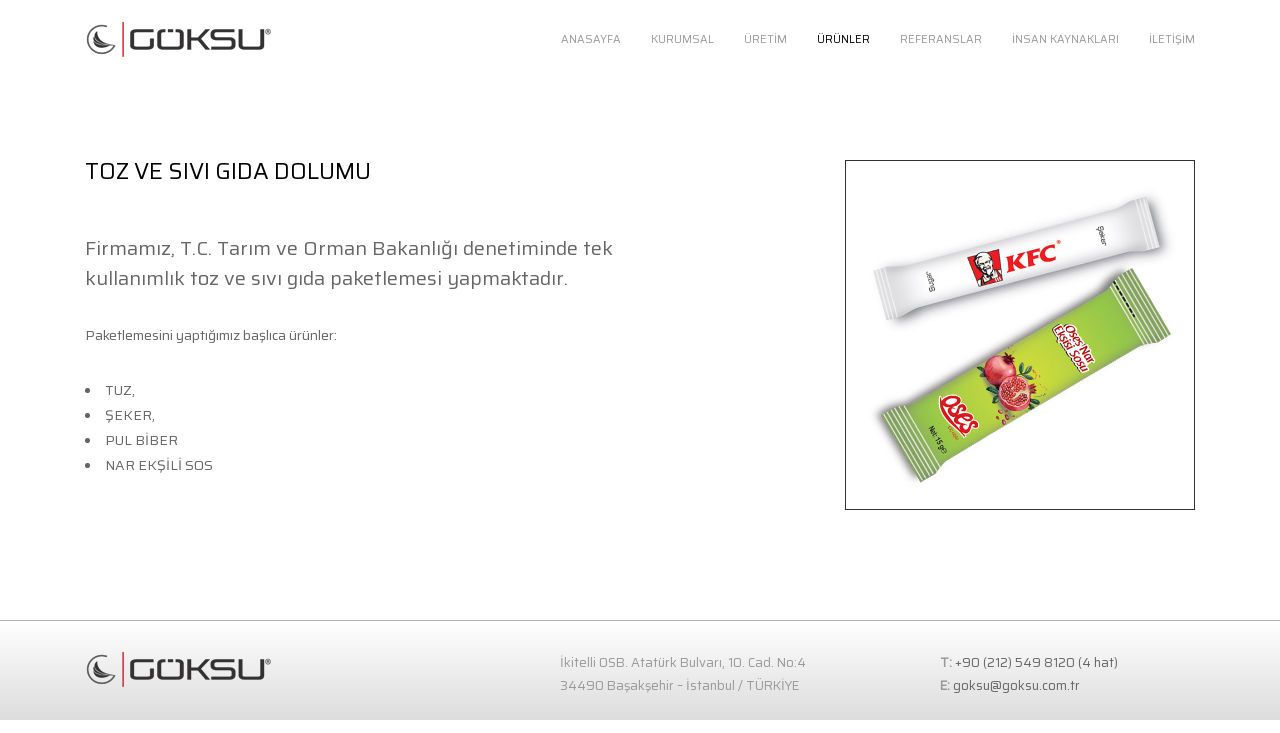

--- FILE ---
content_type: text/html
request_url: https://goksu.com.tr/toz-dolum.asp
body_size: 3905
content:
<!DOCTYPE html>
<html lang="en">
<head>
	<meta charset="UTF-8" />
	<meta content="width=device-width,initial-scale=1.0,maximum-scale=1.0" name="viewport">


	<title>Toz ve Sıvı Gıda Dolumu</title>
    <meta name="description" content="Göksu Kağıt, Avrupa'nın en büyük ıslak mendil üreticisidir." />    
	<link rel="shortcut icon" type="image/x-icon" href="goksu.ico">
	
	<!-- Css -->
	<link rel="stylesheet" href="css/core.min.css" />
	<link rel="stylesheet" href="css/skin-architecture.css" />

	<!--[if lt IE 9]>
    	<script type="text/javascript" src="http://html5shiv.googlecode.com/svn/trunk/html5.js"></script>
    <![endif]-->

</head>
<body class="shop home-page">

	<!-- Side Navigation Menu -->
	<aside class="side-navigation-wrapper enter-right" data-no-scrollbar data-animation="scale-in">
		<div class="side-navigation-scroll-pane">
			<div class="side-navigation-inner">
				<div class="side-navigation-header">
					<div class="navigation-hide side-nav-hide">
						<a href="#">
							<span class="icon-cancel medium"></span>
						</a>
					</div>
				</div>
				<nav class="side-navigation">
								<ul>
									<li class="current">
										<a href="index.asp" class="">Anasayfa</a>
									</li> 
									<li>
										<a href="kurumsal.asp" class="">Kurumsal</a>
									</li> 
									<li>
										<a href="uretim.asp" class="">ÜRETİM</a>
									</li>                                                                                                        
                                  

									<li>
										<a href="#" class="contains-sub-menu">Ürünler</a>
										<ul class="sub-menu">
											<li>
												<a href="islak-mendil.asp">Islak Mendil</a>
											</li> 
											<li>
												<a href="laminasyon-urunler.asp">Laminasyon Ürünler</a>
											</li>
											<li>
												<a href="pe-kapli-kagitlar.asp">PE Kaplı Kağıtlar</a>
											</li>
											<li>
												<a href="toz-dolum.asp">Toz ve Sıvı Dolum</a>
											</li>                                                                                                                                    
										</ul>
									</li>
                                    
									<li>
										<a href="referanslar.asp" class="">Referanslar</a>
									</li> 
                                    
									<li>
										<a href="ik.asp" class="">İnsan Kaynakları</a>
									</li> 

									<li>
										<a href="iletisim.asp" class="">İLETİŞİM</a>
									</li> 
									<li>
									<a href="index.asp"><img src="tr.jpg"></a>
									</li> 
									<li>
									<a href="home.asp"><img src="en.jpg"></a>
									</li> 									
								</ul>
				</nav>
				<div class="side-navigation-footer">
					<ul class="social-list list-horizontal">
						<li><a href="#"><span class="icon-twitter small"></span></a></li>
						<li><a href="#"><span class="icon-facebook small"></span></a></li>
						<li><a href="#"><span class="icon-instagram small"></span></a></li>
					</ul>
					<p class="copyright no-margin-bottom">&copy; 2017 - Göksü Kağıt ®.</p>
				</div>
			</div>
		</div>
	</aside>
	<!-- Side Navigation Menu End -->

	<div class="wrapper reveal-side-navigation">
		<div class="wrapper-inner">

			<!-- Header -->
			<header class="header header-fixed header-fixed-on-mobile" data-bkg-threshold="100">
				<div class="header-inner">
					<div class="row nav-bar">
						<div class="column width-12 nav-bar-inner">
							<div class="logo">
								<div class="logo-inner">
									<a href="index.asp"><img src="images/architecture/logo-dark.png" alt="Göksu Logo" /></a>
									<a href="index.asp"><img src="images/architecture/logo.png" alt="Göksu Logo" /></a>
								</div>
							</div>
							<nav class="navigation nav-block secondary-navigation nav-right">
								<ul>
									<li class="aux-navigation hide">
										<!-- Aux Navigation -->
										<a href="#" class="navigation-show side-nav-show nav-icon">
											<span class="icon-menu"></span>
										</a>
									</li>
								</ul>
							</nav>
							<nav class="navigation nav-block primary-navigation nav-right no-margin-right">
								<ul>
									<li>
										<a href="index.asp" class="">Anasayfa</a>
									</li> 
									<li>
										<a href="kurumsal.asp" class="">Kurumsal</a>
									</li> 
									<li>
										<a href="uretim.asp" class="">ÜRETİM</a>
									</li>                                                                                                                                          

									<li class="current">
										<a href="islak-mendil.asp">Ürünler</a>
										<ul class="sub-menu">
											<li>
												<a href="islak-mendil.asp">Islak Mendil</a>
											</li> 
											<li>
												<a href="laminasyon-urunler.asp">Laminasyon Ürünler</a>
											</li>
											<li>
												<a href="pe-kapli-kagitlar.asp">PE Kaplı Kağıtlar</a>
											</li>
											<li>
												<a href="toz-dolum.asp">Toz ve Sıvı Dolum</a>
											</li>                                                                                                                                   
										</ul>
									</li>
                                    
									<li>
										<a href="referanslar.asp" class="">Referanslar</a>
									</li> 
                                    
									<li>
										<a href="ik.asp" class="">İnsan Kaynakları</a>
									</li> 

									<li>
										<a href="iletisim.asp" class="">İLETİŞİM</a>
									</li> 
								</ul>
							</nav>
						</div>
					</div>
				</div>
			</header>
			<!-- Header End -->

			<!-- Content -->
			<div class="content clearfix">


<br>
<br>

				<!-- Hero 5 Section -->
				<div class="section-block clear-height right show-media-column-on-mobile mobil">
					<div class="media-column width-5"></div>
					<div class="row">
						<div class="column width-6">
							<div class="hero-content split-hero-content">
								<div class="hero-content-inner left horizon" data-animate-in="preset:slideInRightShort;duration:1000ms;delay:200ms;" data-threshold="0.5">
									<h3 class="mb-50">TOZ VE SIVI GIDA DOLUMU</h3>
									<p class="lead">Firmamız, T.C. Tarım ve Orman Bakanlığı denetiminde tek kullanımlık toz ve sıvı gıda paketlemesi yapmaktadır.</p>
									<p class="">Paketlemesini yaptığımız başlıca ürünler: 
									  <li>TUZ,</li>
									    
									  <li>ŞEKER,</li>
									    
									  <li>PUL BİBER</li>
									    
									  <li>NAR EKŞİLİ SOS</li>									  
                                    </p>                                    

								</div>
							</div>
						</div>
                        
						<div class="column width-6">
                        <img src="images/4.jpg" width="350" style="border:1px solid #343132;padding:7px;">
                        </div>
                        
					</div>
				</div>
				<!-- Hero 5 Section End -->
				
			</div>
			<!-- Content End -->

			<!-- Footer -->
			<footer class="footer" style="background: linear-gradient(white, #c0c0c0);border-top:1px solid #b2b2b2;">
				<div class="footer-top" style="padding:0px;padding-top:30px;border-bottom:1px solid #d4444a;">
					<div class="row flex">
						<div class="column width-4">
							<div class="widget">
								<h4 class="widget-title"><img src="images/architecture/logo.png" alt="Göksu Logo" /></h4>
							</div>
						</div>
						
						<div class="column width-3 offset-1">
							<div class="widget">
								<address>
									İkitelli OSB. Atatürk Bulvarı, 10. Cad. No:4 <br>
                                    34490 Başakşehir – İstanbul / TÜRKİYE<br>
								</address>	
							</div>
						</div>
						<div class="column width-3 offset-1">
							<div class="widget">
								<address>
									<strong>T:</strong> <a href="tel:+902125498120">+90 (212) 549 8120 (4 hat)</a><br>
									<strong>E:</strong> <a href="mailto:goksu@goksu.com.tr">goksu@goksu.com.tr</a>
								</address>								
							</div>
						</div>
					</div>
				</div>
				<br>
				<div class="footer-bottom">
					<div class="row">
						<div class="column width-12">
							<p class="copyright">
								&copy; 2021. All Rights Reserved - <strong>Göksu Kağıt San. Tic. Ltd. Şti.</strong> | <a href="aydinlatma-metni.pdf" target="blank">Aydınlatma Metni</a>
							</p><a href="http://www.rexa.com.tr" target="_blank"><img src="rexa.png" align="right">
						</div>
					</div>
				</div>
			</footer>
			<!-- Footer End -->
			
<!-- Global site tag (gtag.js) - Google Analytics -->
<script async src="https://www.googletagmanager.com/gtag/js?id=UA-123150634-9"></script>
<script>
  window.dataLayer = window.dataLayer || [];
  function gtag(){dataLayer.push(arguments);}
  gtag('js', new Date());

  gtag('config', 'UA-123150634-9');
</script>
			

		</div>
	</div>

	<!-- Js -->
	<script src="https://ajax.googleapis.com/ajax/libs/jquery/1.12.4/jquery.min.js"></script>
	<script src="http://maps.googleapis.com/maps/api/js?v=3"></script>
	<script src="js/timber.master.min.js"></script>
</body>
</html>